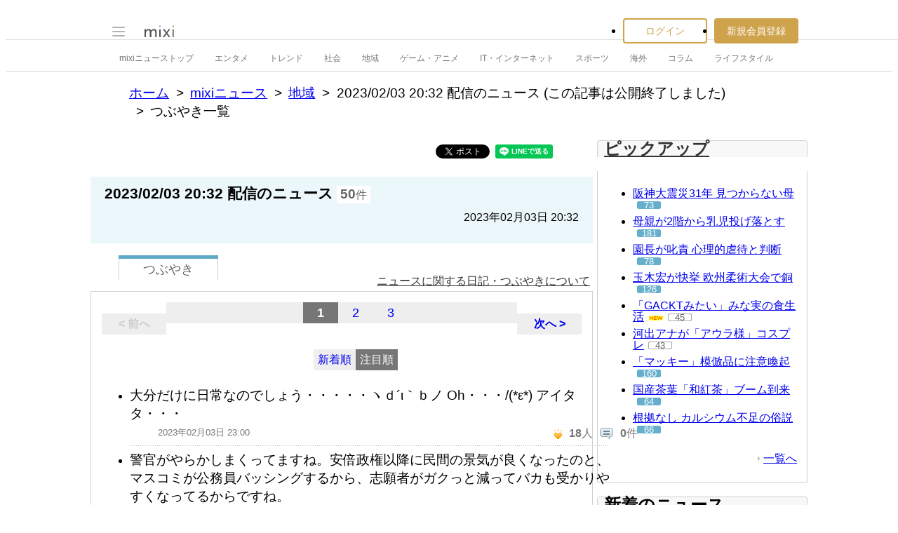

--- FILE ---
content_type: text/html; charset=utf-8
request_url: https://www.google.com/recaptcha/api2/aframe
body_size: 269
content:
<!DOCTYPE HTML><html><head><meta http-equiv="content-type" content="text/html; charset=UTF-8"></head><body><script nonce="MOy4CQR5UF2BDFgmS8V-6A">/** Anti-fraud and anti-abuse applications only. See google.com/recaptcha */ try{var clients={'sodar':'https://pagead2.googlesyndication.com/pagead/sodar?'};window.addEventListener("message",function(a){try{if(a.source===window.parent){var b=JSON.parse(a.data);var c=clients[b['id']];if(c){var d=document.createElement('img');d.src=c+b['params']+'&rc='+(localStorage.getItem("rc::a")?sessionStorage.getItem("rc::b"):"");window.document.body.appendChild(d);sessionStorage.setItem("rc::e",parseInt(sessionStorage.getItem("rc::e")||0)+1);localStorage.setItem("rc::h",'1768671719284');}}}catch(b){}});window.parent.postMessage("_grecaptcha_ready", "*");}catch(b){}</script></body></html>

--- FILE ---
content_type: application/javascript; charset=utf-8
request_url: https://fundingchoicesmessages.google.com/f/AGSKWxVo_PtBtSLxJmxB3o3dJNRXCxU1XhdxBvt925OG6UJaUK90wGDkOCbori9rTAgm2yibObibl_IyXIJkuz9hz71SmLpYsSEJrqacdiasuvZ9hCiwRSJ5BNFWmqj3KwFVBtflunu68JyJXA3cfC4QwBzQ5yPaxgvyvLpfbEeV_-qEwSHTfdj04SfidpoZ/_/760x120./script-adv-_468x120./videowall-ad./view_banner.
body_size: -1291
content:
window['c61ddbde-83dc-445e-be13-62afb9c710dd'] = true;

--- FILE ---
content_type: application/javascript
request_url: https://script.mixi.net/static/js/build/mixi-news.production.js?1768452254
body_size: 15608
content:
/**
@name jp.mixi.service.ui.levelselector
@namespace details here
*/
Namespace('jp.mixi.service.ui.levelselector')
    .use('brook promise')
    .use('brook.util through,wait,from,mapper')
    .use('brook.model createModel')
    .use('brook.channel sendChannel')
    .use('jp.co.mixi.lang.class defineClass')
    .use('jp.mixi.model.relation.group getGroupModel')
    .use('jp.mixi.model.group.windowmode getWindowModeById')
    .use('jp.mixi.service.visibilitylevel getBasicLevels,getDefaultLevel,getLevelFromGroup')
    .define(function (ns) {
    var eventHandler;
    var DEFAULT_SERVICE = 'voice';
    var getLevelSelectorEventModel = function () {
        if (!eventHandler) {
            eventHandler = ns.createModel();
            eventHandler.addMethod('open', ns.promise());
            eventHandler.addMethod('close', ns.promise());
            eventHandler.addMethod('changeLevel', ns.promise());
        }
        return eventHandler;
    };
    var __isChildOf = function (parent, child) {
        if (parent === child) {
            return false;
        }
        while (child && child !== parent) {
            child = child.parentNode;
        }
        return child === parent;
    };
    var groupModel = ns.getGroupModel();
    var CSS_SELECTOR_OF = {
        BASIC_LEVELS: '.JS_basicLevels',
        GROUP_LEVELS: '.JS_groupLevels',
        CREATE_GROUP: '.JS_createGroup',
        LOADING_GROUP: '.JS_loadingGroup',
        SELECTOR_CONTENT: '.JS_selectorContent',
        SELECTOR_LOADING: '.JS_selectorLoading'
    };
    /**
    * @class ボイスの公開範囲選択を行うためのUIを提供します.
    * @memberOf jp.mixi.service.ui.levelselector
    * @name LevelSelector
    * @param {Object} args
    * @param {HTMLElement} args.selectBoxElem
    *   公開範囲の選択ボックスのElementを指定します.
    * @param {HTMLElement} args.levelListElem
    *   公開範囲一覧が表示されるレイヤーのElementを指定します.
    * @param {Instance} args.groupWindow
    *   jp.mixi.group.touch.windowのインスタンスを指定します.
    * @param {Instance} args.aLevelTemplate
    *   1列のLevelを表すHTMLTemplate Instanceを渡します.
    */
    var LevelSelector = ns.defineClass({
        initialize: function (args) {
            /**#@+
            * @methodOf jp.mixi.service.ui.levelselector.LevelSelector#
            */
            var _self = this;
            _self._selectBoxElem = args.selectBoxElem;
            _self._levelListElem = args.levelListElem;
            _self._groupWindow = args.groupWindow;
            _self._aLevelTemplate = args.aLevelTemplate;
            _self._defaultLevelSetting = args.defaultLevelSetting;
            _self._service = args.service || DEFAULT_SERVICE;
            _self._levelElemOf = {};
            _self._isOpen = false;
            _self._onClickBodyHandler =
                _self._onClickBody.bind(_self);
            _self._selectBoxElem.on('click', function (evt) {
                if (evt) {
                    evt.preventDefault();
                    evt.stopPropagation();
                }
                if (_self._isOpen) {
                    _self._close().run();
                }
                else {
                    _self._open().run();
                }
            });
            _self._eventHandler = getLevelSelectorEventModel();
            if (_self._groupWindow) {
                _self._groupWindow.observeEvent('close', _self._close());
            }
            _self.renderBasicLevels();
            _self._startObservingGroupModel();
        },
        /**
         * selectorのopen/closeをobserveすることができます.
         * @name observeEvent
         * @param {String}  eventName
         * @param {Promise} Promise
         */
        observeEvent: function (eventName, promise) {
            this._eventHandler.method(eventName)
                .observe(promise);
        },
        /**
         * サービスを切り替えます。
         * @name setService
         * @returns {Promise}
         */
        setService: function () {
            var _self = this;
            return ns.through(function (value) {
                if (value.defaultLevelSetting) {
                    _self._defaultLevelSetting = value.defaultLevelSetting;
                }
                _self._service = value.service;
                _self.renderBasicLevels();
            });
        },
        /**
         * 標準の公開範囲が選択されている状態にします.
         * @name setDefaultLevel
         * @returns {Promise}
         */
        setDefaultLevel: function () {
            var _self = this;
            return ns.through(function () {
                var defaultLevel = ns.getDefaultLevel(_self._defaultLevelSetting);
                _self._setLevel().run(defaultLevel);
            });
        },
        /**
         * 現在選択されている公開範囲を返します.
         * @name getSelectedLevel
         * @returns {Instance} level
         * jp.mixi.service.visibilitylevel._VisiBilityLevel instance
         */
        getSelectedLevel: function () {
            return this._currentLevel;
        },
        renderBasicLevels: function () {
            var _self = this;
            _self._levelListElem
                .find(CSS_SELECTOR_OF.BASIC_LEVELS)
                .html('');
            _.each(ns.getBasicLevels(_self._service, _self._defaultLevelSetting), function (level) {
                var element = _self._createLevelElem(level);
                _self._levelListElem
                    .find(CSS_SELECTOR_OF.BASIC_LEVELS)
                    .append(element);
            });
            _self.setDefaultLevel().run();
        },
        _onClickBody: function (e) {
            var _self = this;
            var isListClicked = __isChildOf(_self._levelListElem.get(0), e.target);
            if (isListClicked) {
                return;
            }
            var isBoxClicked = __isChildOf(_self._selectBoxElem.get(0), e.target) || (e.target === _self._selectBoxElem.get(0));
            if (isBoxClicked) {
                return;
            }
            _self._close().run();
        },
        _close: function () {
            var _self = this;
            return ns.through(function () {
                _self._isOpen = false;
                window.scrollTo(0, _self._scrollYWhenOpen);
                $j('body').off('click', _self._onClickBodyHandler);
                _self._levelListElem.hide();
                _self._levelListElem
                    .find(CSS_SELECTOR_OF.CREATE_GROUP)
                    .off('click');
            })
                .bind(_self._eventHandler.notify('close'));
        },
        _open: function () {
            var _self = this;
            return ns.through(function () {
                _self._isOpen = true;
                // IE対策
                _self._scrollYWhenOpen = (window.pageYOffset !== undefined)
                    ? window.pageYOffset
                    : (document.documentElement || document.body.parentNode || document.body).scrollTop;
                _self._levelListElem.show();
                $j('body').on('click', _self._onClickBodyHandler);
            })
                .bind(_self._eventHandler.notify('open'))
                .bind(_self._showLoading())
                .bind(_self._getCurrentGroups())
                .bind(_self._renderGroupLevels())
                .bind(_self._registerCreate())
                .bind(ns.wait(200))
                .bind(_self._setLevel())
                .bind(_self._hideLoading());
        },
        _showLoading: function () {
            var _self = this;
            return ns.through(function () {
                var contentElem = _self._levelListElem.find(CSS_SELECTOR_OF.SELECTOR_CONTENT);
                var loadingElem = _self._levelListElem.find(CSS_SELECTOR_OF.SELECTOR_LOADING);
                contentElem.hide();
                loadingElem.show();
            });
        },
        _hideLoading: function () {
            var _self = this;
            return ns.through(function () {
                var contentElem = _self._levelListElem.find(CSS_SELECTOR_OF.SELECTOR_CONTENT);
                var loadingElem = _self._levelListElem.find(CSS_SELECTOR_OF.SELECTOR_LOADING);
                loadingElem.hide();
                contentElem.show();
            });
        },
        _startObservingGroupModel: function () {
            var _self = this;
            var MESSAGE_EDIT = '「%s」を編集しました';
            var MESSAGE_CREATE = '「%s」を作成しました';
            var showToast = function (messageFormat) {
                return ns.through(function (group) {
                    var TRUNCATE_LENGTH = 12;
                    var message = _.str.sprintf(messageFormat, _.truncate(group.name, { length: TRUNCATE_LENGTH }));
                    ns.mapper(function (group) {
                        return {
                            type: "normal",
                            message: message
                        };
                    })
                        .bind(ns.wait(600))
                        .bind(ns.sendChannel('dialog_toast'))
                        .run(group);
                });
            };
            groupModel.method('create').observe(ns.promise(function (next, rpcResult) {
                if (rpcResult.response.error) {
                    return;
                }
                var group = rpcResult.response.result;
                next(group);
            })
                .bind(_self._getCurrentGroups())
                .bind(_self._renderGroupLevels())
                .bind(function (next, currentGroups) {
                next(currentGroups.slice(-1)[0]);
            })
                .bind(showToast(MESSAGE_CREATE))
                .bind(ns.mapper(function (group) { return ns.getLevelFromGroup(group, _self._defaultLevelSetting); }))
                .bind(_self._setLevel()));
            groupModel.method('update').observe(ns.promise(function (next, rpcResult) {
                if (rpcResult.response.error) {
                    return;
                }
                var group = rpcResult.response.result;
                next(group);
            })
                .bind(showToast(MESSAGE_EDIT))
                .bind(ns.mapper(function (group) { return ns.getLevelFromGroup(group, _self._defaultLevelSetting); }))
                .bind(_self._setLevel()));
            groupModel.method('delete').observe(_self.setDefaultLevel());
        },
        // 公開範囲の現在選択されているものをUIに反映する。更にchangeLevelイベントを発生させる。
        // levelがvalueに渡された場合は_currentLevelを更新する。(level以外が渡された場合UI更新＆イベント発生のみする。)
        _setLevel: function () {
            var _self = this;
            return ns.through(function (level) {
                if (level.levelId) {
                    _self._currentLevel = level;
                }
                var currentLevelElem = _self._levelElemOf[_self._currentLevel.levelId];
                if (currentLevelElem) {
                    currentLevelElem.find('input').get(0).checked = true;
                }
                var spanElem = _self._selectBoxElem.find('span');
                if (spanElem.length) {
                    spanElem.text(_self._currentLevel.description);
                }
                else {
                    _self._selectBoxElem.text(_self._currentLevel.description);
                }
            })
                .bind(_self._eventHandler.notify('changeLevel'));
        },
        _renderGroupLevels: function () {
            var _self = this;
            return ns.promise(function (next, groups) {
                var loadingGroup = _self._levelListElem.find(CSS_SELECTOR_OF.LOADING_GROUP);
                _self._levelListElem
                    .find(CSS_SELECTOR_OF.GROUP_LEVELS)
                    .html('');
                _.each(groups, function (group) {
                    _self._appendGroup(group);
                });
                loadingGroup.hide();
                next(groups);
            });
        },
        _appendGroup: function (group) {
            var _self = this;
            var level = ns.getLevelFromGroup(group, _self._defaultLevelSetting);
            var element = _self._createLevelElem(level);
            _self._levelListElem
                .find(CSS_SELECTOR_OF.GROUP_LEVELS)
                .append(element);
        },
        _registerCreate: function () {
            var _self = this;
            var mode = ns.getWindowModeById('create');
            return ns.through(function (groups) {
                _self._levelListElem
                    .find(CSS_SELECTOR_OF.CREATE_GROUP)
                    .on('click', function (evt) {
                    if (evt) {
                        evt.preventDefault();
                        evt.stopPropagation();
                    }
                    _self._close()
                        .bind(ns.through(function () {
                        window.scrollTo(0, 0);
                    }))
                        .bind(_self._groupWindow.open({
                        currentGroups: groups,
                        mode: mode
                    }))
                        .run();
                });
            });
        },
        _createLevelElem: function (level) {
            var _self = this;
            _self._aLevelTemplate.param(level);
            var element = $j(_self._aLevelTemplate.output());
            _self._levelElemOf[level.levelId] = element;
            element.on('click', function (evt) {
                if (evt) {
                    evt.preventDefault();
                    evt.stopPropagation();
                }
                var spanElem = _self._selectBoxElem.find('span');
                if (spanElem.length) {
                    spanElem.text(level.description);
                }
                else {
                    _self._selectBoxElem.text(level.description);
                }
                _self._close()
                    .bind(_self._setLevel())
                    .run(level);
            });
            return element;
        },
        _getCurrentGroups: function () {
            return ns.from({})
                .bind(groupModel.notify('find'))
                .bind(ns.mapper(function (rpcResult) {
                return rpcResult.response.result;
            }));
        }
    });
    ns.provide({
        LevelSelector: LevelSelector,
        getLevelSelectorEventModel: getLevelSelectorEventModel
    });
});
/**
@name jp.mixi.service.visibilitylevel
@namespace details here
*/
Namespace('jp.mixi.service.visibilitylevel')
    .use('jp.co.mixi.lang.class defineClass')
    .use('jp.co.mixi.gateway gateway')
    .use('jp.mixi.model.relation.group getGroupModel')
    .use('brook.util through')
    .define(function (ns) {
    var GROUP_LEVEL_ID_OFFSET = 10;
    var BASIC_LEVEL_SETTINGS = [
        {
            description: '全体に公開',
            nameText: '全体',
            name: 'public',
            level_id: 4
        },
        {
            description: '友人の友人まで公開',
            nameText: '友人の友人',
            name: 'foaf',
            level_id: 3
        },
        {
            description: '友人まで公開',
            nameText: '友人',
            name: 'friend',
            level_id: 2
        },
        {
            description: '仲良しに公開',
            nameText: '仲良し',
            name: 'buddy',
            level_id: 100
        },
        {
            description: '非公開',
            nameText: '非公開',
            name: 'private',
            level_id: 1
        }
    ];
    var BASIC_LEVEL_TYPES = {
        'voice': ['public', 'foaf', 'friend', 'buddy'],
        'check': ['public', 'foaf', 'friend', 'buddy', 'private']
    };
    var DEFAULT_SERVICE = 'voice';
    /**
    * @class ボイスの公開範囲を表すインナークラスです.
    * @memberOf jp.mixi.service.visibilitylevel
    * @name _VisibilityLevel
    * @example
    *  var level = ns.getLevelFromGroup( group );
    *  level.name;       // 'group' ( 友人の場合は'friend'等 )
    *  level.description // 'グループ名' ( 表示用文字列 )
    *  level.subDescription // '(10名)'  ( 補足文言,状況によって表示/非表示を切り替えれるようにdescriptionから切り分けている.)
    *  level.groupId     //  3 ( groupの場合のみ )
    *  level.levelId     //  13
    */
    var _VisibilityLevel = ns.defineClass({
        /**#@+
        * @methodOf jp.mixi.service.visibilitylevel._VisibilityLevel#
        */
        initialize: function (args) {
            var _self = this;
            _self.description = args.description;
            _self.subDescription = args.subDescription || "";
            _self.nameText = args.nameText;
            _self.name = args.name;
            _self.groupId = args.groupId;
            _self.levelId = args.levelId;
            _self.isDefault = args.isDefault;
        },
        /**
        * 公開範囲がグループかどうかを判定します.
        * @name isGroup
        * @return {Boolean}
        */
        isGroup: function () {
            return (this.name === 'group');
        },
        /**
        * privacy形式( name + group_id )のフォーマットを返します.
        * @name asPrivacy
        * @return {Object} privacy
        */
        asPrivacy: function () {
            return {
                name: this.name,
                group_id: this.groupId
            };
        },
        isDefaultLevel: function () {
            return this.isDefault;
        }
        /**#@-*/
    });
    var getBasicLevels = function (service, defaultLevelSetting) {
        // 互換性を持たせるため、従来のGatewayからdefaultを取得する方法にも対応。
        service = service || DEFAULT_SERVICE;
        defaultLevelSetting = defaultLevelSetting || _getVoiceDefaultLevelSettingFromGateWay();
        // @ts-expect-error TS(7053): Element implicitly has an 'any' type because expre... Remove this comment to see the full error message
        var basicLevelNames = BASIC_LEVEL_TYPES[service];
        if (!basicLevelNames) {
            throw 'invalid service name: ' + service;
        }
        var serviceLevelSettings = BASIC_LEVEL_SETTINGS.filter(function (setting) {
            return basicLevelNames.includes(setting.name);
        });
        var basicLevels = [];
        _.each(serviceLevelSettings, function (setting) {
            var level = new _VisibilityLevel({
                description: setting.description,
                name: setting.name,
                nameText: setting.nameText,
                levelId: setting.level_id,
                isDefault: setting.level_id == defaultLevelSetting.id
            });
            basicLevels.push(level);
        });
        return basicLevels;
    };
    var getLevelFromGroup = function (group, defaultLevelSetting) {
        defaultLevelSetting = defaultLevelSetting || _getVoiceDefaultLevelSettingFromGateWay();
        var levelId = Number(group.group_id) +
            Number(GROUP_LEVEL_ID_OFFSET);
        var subDescription = _.string.sprintf('(%d人)', group.all_member_id_list.length);
        return new _VisibilityLevel({
            description: group.name,
            subDescription: subDescription,
            name: 'group',
            nameText: group.name,
            groupId: group.group_id,
            levelId: levelId,
            isDefault: group.group_id == defaultLevelSetting.group_id
        });
    };
    // グループ名がJSから動的に変更された際にも追従.
    var __defaultLevelUpdater = function (defaultLevel) {
        var groupModel = ns.getGroupModel();
        groupModel.method('update').observe(ns.through(function (rpcResult) {
            if (rpcResult.response.error) {
                return;
            }
            var group = rpcResult.response.result;
            if (defaultLevel.group_id == group.group_id) {
                defaultLevel.description = group.name;
            }
        }));
    };
    var getDefaultLevel = function (defaultLevelSetting) {
        if (!defaultLevelSetting) {
            defaultLevelSetting = _getVoiceDefaultLevelSettingFromGateWay();
        }
        if (defaultLevelSetting.name !== 'group') {
            var basicLevelSetting = _.find(BASIC_LEVEL_SETTINGS, function (basicLevel) {
                return (basicLevel.name === defaultLevelSetting.name);
            });
            return new _VisibilityLevel({
                description: basicLevelSetting.description,
                nameText: basicLevelSetting.nameText,
                name: basicLevelSetting.name,
                levelId: basicLevelSetting.level_id,
                isDefault: true
            });
        }
        else {
            __defaultLevelUpdater(defaultLevelSetting);
            var levelId = (Number(defaultLevelSetting.group_id) +
                Number(GROUP_LEVEL_ID_OFFSET));
            return new _VisibilityLevel({
                description: defaultLevelSetting.description,
                nameText: defaultLevelSetting.description,
                name: defaultLevelSetting.name,
                groupId: defaultLevelSetting.group_id,
                levelId: levelId,
                isDefault: true
            });
        }
    };
    var _getVoiceDefaultLevelSettingFromGateWay = function () {
        var voiceSettings = ns.gateway('voice_settings');
        if (voiceSettings) {
            return voiceSettings.default_level;
        }
        throw 'no information for default level setting: "defaultLevelSetting" arg nor "voice_settings" gateway';
    };
    ns.provide({
        /**#@+
        * @memberOf jp.mixi.service.visibilitylevel
        */
        /**
        * voiceの基本的なレベル( public / friend /foaf / buddy )
        * に関しての_VisibilityLevelインスタンスを配列で返します.
        * @name getBasicLevels
        * @returns {ArrayOfInstance} levels
        */
        getBasicLevels: getBasicLevels,
        /**
        * voiceの標準の公開範囲の_VisibilityLevel
        * のinstanceを返します.
        * @name getDefaultLevel
        * @returns {Instance} level
        */
        getDefaultLevel: getDefaultLevel,
        /**
        * group objectから_VisibilityLevel isntanceを返します.
        * @name getLevelFromGroup
        * @param   {Object} group
        * @returns {Instance} level
        */
        getLevelFromGroup: getLevelFromGroup
    });
});
Namespace('jp.mixi.news.model.check')
    .use('brook promise')
    .use('brook.model createModel')
    .use('jp.co.mixi.gateway gateway')
    .use('jp.co.mixi.net.jsonrpc JSONRPC')
    .define(function (ns) {
    'use strict';
    var rpc = ns.JSONRPC.createService('/system/rpc.json', {
        auth_type: 'postkey',
        secret: ns.gateway('rpc_post_key'),
        internal_encoding: 'euc-jp'
    });
    var rpcPromiseForCreate = rpc.createRPCPromise('jp.mixi.news.check');
    var createCheckModel = function () {
        var checkModel = ns.createModel();
        checkModel.addMethod('create', ns.promise().bind(rpcPromiseForCreate));
        return checkModel;
    };
    var checkModel = createCheckModel();
    ns.provide({
        getCheckModel: function () { return checkModel; }
    });
});
Namespace('jp.mixi.news.model.feedback')
    .use('brook promise')
    .use('brook.model createModel')
    .use('jp.co.mixi.gateway gateway')
    .use('jp.co.mixi.net.jsonrpc JSONRPC')
    .define(function (ns) {
    'use strict';
    var rpc = ns.JSONRPC.createService('/system/rpc.json', {
        auth_type: 'postkey',
        secret: ns.gateway('rpc_post_key'),
        internal_encoding: 'euc-jp'
    });
    var rpcPromiseForCreate = rpc.createRPCPromise('jp.mixi.plugins.favorite.createFavorite');
    var rpcPromiseForGetMember = rpc.createRPCPromise('jp.mixi.plugins.favorite.getMembers');
    var promiseForAlreadyCreated = rpcPromiseForGetMember.bind(ns.promise(function (n, v) {
        var loginMemberId = ns.gateway('login_member_id');
        if (!loginMemberId) {
            n({ error: "login required" });
            return;
        }
        if (v.response.error) {
            n({ error: v.response.error });
            return;
        }
        if (!v.response.result) {
            n({ error: "no result" });
            return;
        }
        if (v.response.result.error) {
            n({ error: v.response.result.error });
            return;
        }
        var members = v.response.result.members;
        for (var i = 0; i < members.length; i++) {
            // 既にイイネしている場合の処理
            if (members[i].member_id == loginMemberId) {
                n({ result: true });
                return;
            }
        }
        n({ result: false });
    }));
    var createFeedbackModel = function () {
        var feedbackModel = ns.createModel();
        feedbackModel.addMethod('create', ns.promise().bind(rpcPromiseForCreate));
        feedbackModel.addMethod('getMembers', ns.promise().bind(rpcPromiseForGetMember));
        feedbackModel.addMethod('alreadyCreated', ns.promise().bind(promiseForAlreadyCreated));
        return feedbackModel;
    };
    var feedbackModel = createFeedbackModel();
    ns.provide({
        getFeedbackModel: function () { return feedbackModel; }
    });
});
Namespace('jp.mixi.news.model.quote')
    .use('brook promise')
    .use('brook.model createModel')
    .use('brook.util cond')
    .use('jp.co.mixi.gateway gateway')
    .use('jp.co.mixi.net.jsonrpc JSONRPC')
    .define(function (ns) {
    'use strict';
    var rpc = ns.JSONRPC.createService('/system/rpc.json', {
        auth_type: 'postkey',
        secret: ns.gateway('rpc_post_key'),
        internal_encoding: 'euc-jp'
    });
    var rpcPromiseForGetDiaryEntries = rpc.createRPCPromise('jp.mixi.news.quote.diary.getEntries');
    var is_diary = function (param) { return (param.type == 'diary'); };
    var rpcPromiseForGetVoiceEntries = rpc.createRPCPromise('jp.mixi.news.quote.voice.getEntries');
    var is_voice = function (param) { return (param.type == 'voice'); };
    var createQuoteModel = function () {
        var quoteModel = ns.createModel();
        quoteModel.addMethod('getEntries', ns.promise().bind(ns.cond(is_diary, rpcPromiseForGetDiaryEntries))
            .bind(ns.cond(is_voice, rpcPromiseForGetVoiceEntries)));
        return quoteModel;
    };
    var quoteModel = createQuoteModel();
    ns.provide({
        getQuoteModel: function () { return quoteModel; }
    });
});
Namespace('jp.mixi.news.model.quote.level')
    .use('jp.co.mixi.data.accessor createAccessor')
    .define(function (ns) {
    'use strict';
    // 現在選択されている公開範囲の情報を管理する。
    var PUBLIC_VOICE_LEVEL = 4; // 全体に公開のid
    // accessorをシングルトン的に生成
    var data = { level: PUBLIC_VOICE_LEVEL };
    var accessor = ns.createAccessor(data, ['level']);
    ns.provide({
        getSharedLevelModel: function () { return accessor; },
        getPublicLevel: function () {
            return PUBLIC_VOICE_LEVEL;
        }
    });
});
/**
 * 特定ユーザーに対するミュート機能（コメント非表示機能）のプロシージャのやりとりを行うモデル
 * `jp.mixi.community.model.member.mute`を参考に作成している
 *
 * @name jp.mixi.news.model.quote.member.mute
 *
 * @exmaple
 * var model = ns.getMuteMemberModel();
 *
 * model.method('create').observe(ns.promise(function(next, value) {
 *     hideMutedMemberComment();
 *     next(value);
 * }));
 *
 * model.notify('create').run({ mute_member_id : 1 });
 */
Namespace('jp.mixi.news.model.quote.member.mute')
    .use('brook promise')
    .use('brook.model createModel')
    .use('jp.mixi.model.utils createRPCPromise')
    .define(function (ns) {
    'use strict';
    var PROCEDURE_PREFIX = 'jp.mixi.news.quote.voice.mute';
    var model;
    var createMuteMemberModel = function () {
        return ns.createModel({
            'create': ns.promise().bind(ns.createRPCPromise(PROCEDURE_PREFIX + '.createEntry')),
            'delete': ns.promise().bind(ns.createRPCPromise(PROCEDURE_PREFIX + '.deleteEntry'))
        });
    };
    // Singletonになっており、listの要素毎に呼び出されるが同一のmodelを返す
    var getMuteMemberModel = function () {
        if (!model) {
            model = createMuteMemberModel();
        }
        return model;
    };
    ns.provide({
        getMuteMemberModel: getMuteMemberModel
    });
});
Namespace('jp.mixi.news.model.quote.posthomefeed')
    .use('jp.co.mixi.data.accessor createAccessor')
    .define(function (ns) {
    'use strict';
    // Homeフィードにつぶやきを流すか流さないかを管理するモデル
    // 「true: Homeフィードに流す」です。SP版ではボタンのON/OFFと逆になるので注意。
    // accessorをシングルトン的に生成
    var data = { state: true };
    var accessor = ns.createAccessor(data, ['state']);
    ns.provide({
        getSharedPostHomeFeedModel: function () { return accessor; }
    });
});
Namespace('jp.mixi.news.model.quote.service')
    .use('jp.co.mixi.data.accessor createAccessor')
    .define(function (ns) {
    'use strict';
    // 現在選択されている投稿サービス(voice,check)の情報を管理する。
    // accessorをシングルトン的に生成
    var data = { service: 'voice' };
    var accessor = ns.createAccessor(data, ['service']);
    ns.provide({
        getSharedServiceModel: function () { return accessor; }
    });
});
Namespace('jp.mixi.news.model.quote.textcounter')
    .use('jp.co.mixi.lang.string countByteLength')
    .use('jp.mixi.news.model.quote.service getSharedServiceModel')
    .use('jp.mixi.news.model.quote.twittersync getSharedTwitterSyncModel')
    .define(function (ns) {
    'use strict';
    // ボイス・チェックの別、twitterに投稿するかしないか等から、
    // 投稿可能な文字数・現在の文字数を算出するモデル
    var mixiMaxLength = 150;
    var twitterMaxLength = 140;
    var serviceModel = ns.getSharedServiceModel();
    var twitterSyncModel = ns.getSharedTwitterSyncModel();
    var getBodyLengthAndMaxLength = function (body, newsQuote, commentDelimiter) {
        var currentService = serviceModel.funcGet().service;
        var getBodyLengthForMixi = function () {
            // mixi は半角2文字で1文字カウント
            return Math.ceil(ns.countByteLength(getBody(), 2) / 2);
        };
        var getBodyLengthForTwitter = function () {
            // twitterは半角も1文字カウント
            return getBody().length;
        };
        // 引用されるニュースタイトル等をつなげたコメントを返す
        var getBody = function () {
            var quoteText;
            if (currentService == 'voice') {
                quoteText = commentDelimiter + newsQuote;
            }
            else {
                quoteText = '';
            }
            return body + quoteText;
        };
        var twitterSyncEnabled = twitterSyncModel.funcGet().state && currentService == 'voice';
        return {
            maxLength: twitterSyncEnabled ? twitterMaxLength : mixiMaxLength,
            currentLength: twitterSyncEnabled ? getBodyLengthForTwitter() : getBodyLengthForMixi()
        };
    };
    ns.provide({
        getBodyLengthAndMaxLength: getBodyLengthAndMaxLength
    });
});
Namespace('jp.mixi.news.model.quote.twittersync')
    .use('jp.co.mixi.data.accessor createAccessor')
    .define(function (ns) {
    'use strict';
    // twitterにもポストするかを管理するモデル
    // accessorをシングルトン的に生成
    var data = { state: false };
    var accessor = ns.createAccessor(data, ['state']);
    ns.provide({
        getSharedTwitterSyncModel: function () { return accessor; }
    });
});
Namespace('jp.mixi.news.model.voice')
    .use('brook promise')
    .use('brook.model createModel')
    .use('jp.co.mixi.gateway gateway')
    .use('jp.co.mixi.net.jsonrpc JSONRPC')
    .define(function (ns) {
    'use strict';
    var rpc = ns.JSONRPC.createService('/system/rpc.json', {
        auth_type: 'postkey',
        secret: ns.gateway('rpc_post_key'),
        internal_encoding: 'euc-jp'
    });
    var rpcPromiseForCreate = rpc.createRPCPromise('jp.mixi.voice.create');
    var createVoiceModel = function () {
        var voiceModel = ns.createModel();
        voiceModel.addMethod('create', ns.promise().bind(rpcPromiseForCreate));
        return voiceModel;
    };
    var voiceModel = createVoiceModel();
    ns.provide({
        getVoiceModel: function () { return voiceModel; }
    });
});
/*jshint browser:true, strict:true*/
/*global $j:false*/
Namespace('jp.mixi.news.pc.component.ranking.categoryselector')
    .define(function (ns) {
    'use strict';
    var categorySelector = function (element) {
        $j(element).on('change', function (e) {
            var url = $j(this).val();
            if (url) {
                window.location.href = url;
            }
        });
    };
    ns.provide({
        registerElement: categorySelector
    });
});
/*jshint browser:true, strict:true*/
/*global Namespace:false, $j:false*/
Namespace('jp.mixi.news.ui.pc.checkwindow')
    .define(function (ns) {
    'use strict';
    var openCheckWindow = function (shareUrl) {
        window.open(shareUrl, 'share', [
            'width=632',
            'height=456',
            'location=yes',
            'resizable=yes',
            'toolbar=no',
            'menubar=no',
            'scrollbars=no',
            'status=no'
        ].join(','));
    };
    ns.provide({
        openCheckWindow: openCheckWindow
    });
});
Namespace('jp.mixi.news.ui.togglebutton')
    .use('jp.co.mixi.lang.class defineClass')
    .use('brook.util through')
    .define(function (ns) {
    /*
     * ON/OFFの状態を持つボタンのUIを提供します。
     * - ON/OFFを切り替えた時にツールチップを表示することができます。
     * - CSSは、elementにonクラスをつけるとONの場合の見た目になるよう設定して下さい。
     * - dataset.toggleModelにはON/OFFを管理するモデルを入れて下さい
     */
    'use strict';
    var TOOLTIP_SHOW_DURATION_SP = 1800; // SPはアニメーション含めた時間
    var TOOLTIP_SHOW_DURATION_PC = 700; // PCはアニメーションを除いた時間
    var ToggleButton = ns.defineClass({
        initialize: function (args) {
            var self = this;
            self.jElement = args.element;
            self.jButton = args.button;
            self.jTooltip = args.tooltip;
            self.onMessage = args.onMessage;
            self.offMessage = args.offMessage;
            self.toggleModel = args.toggleModel;
            self.defaultState = args.defaultState || false;
            self.jButton.on('click', function () {
                var currentState = self.jElement.hasClass('on');
                var newState = !currentState;
                self.toggleModel.notify('set').run({ state: newState });
            });
            var onChangeButtonState = ns.through(function (value) {
                if (value.state) {
                    self.jElement.removeClass('off').addClass('on');
                    self.jTooltip.html(self.onMessage);
                }
                else {
                    self.jElement.removeClass('on').addClass('off');
                    self.jTooltip.html(self.offMessage);
                }
                if (!value.preventTooltip) {
                    self.showTooltip();
                }
            });
            self.toggleModel.method('set').observe(onChangeButtonState);
            self.toggleModel.notify('set').run({ state: self.defaultState, preventTooltip: true });
        },
        showTooltip: function () {
            var self = this;
            if (self.jTooltip.fadeTo) {
                // PC
                self.jTooltip
                    .stop(true, true)
                    .fadeTo("normal", 1) // fadeInだとボタン連打時に薄くなっていってしまう
                    .delay(TOOLTIP_SHOW_DURATION_PC)
                    .fadeOut("normal");
            }
            else {
                // SP
                self.jTooltip
                    // cancel animation
                    .css('-webkit-animation', 'none')
                    .css('animakit-animation', 'none')
                    // set initial opacity
                    .css('opacity', 0)
                    // then blink; I'm sorry to use fixed duration
                    .animate('tooltipBalloonFadeInOut', TOOLTIP_SHOW_DURATION_SP, 'linear', function () {
                    self.jTooltip.hide();
                })
                    .show();
            }
        }
    });
    ns.provide({
        ToggleButton: ToggleButton
    });
});
/*jshint browser:true, strict:true*/
/*global $j:false*/
Namespace('jp.mixi.news.widget.admin.modificationlocker')
    .use('jp.co.mixi.lang.class defineClass')
    .define(function (ns) {
    'use strict';
    var ModificationLocker = ns.defineClass({
        initialize: function (element, dataset) {
            var self = this;
            self.jElement = $j(element);
            self.jLockTarget = self.jElement.find(dataset.modificationLockTargetClass);
            self.jLocker = self.jElement.find(dataset.modificationLockerClass);
            self.bindClickEvent();
        },
        bindClickEvent: function () {
            var self = this;
            self.jLocker.on('click', function (evt) {
                self.jLockTarget.prop('readonly', !self.jLockTarget.prop('readonly'));
            });
        }
    });
    ns.provide({
        registerElement: function (element, dataset) {
            new ModificationLocker(element, dataset);
        }
    });
});
Namespace("jp.mixi.news.widget.admin.recommend")
    .use('brook.dom.compat dataset')
    .use('jp.co.mixi.gateway gateway')
    .use('jp.co.mixi.lang.class defineClass')
    .use('jp.co.mixi.ui.template getTemplateByElementId')
    .define(function (ns) {
    'use strict';
    var TEMPLATE_NAME = 'recommend_news_snippet';
    var recommendEntries = ns.gateway('recommend_news_loop');
    var Recommend = ns.defineClass({
        initialize: function (elem) {
            this.element = $j(elem);
            this.selector = this.element.find('.JS_sortSelector');
            this.filterSwitch = this.element.find('.JS_filterEditedOnly');
            this.area = this.element.find('.JS_recommendArea');
            this.checkedMap = {};
            var _self = this;
            this.selector.bind('change', function (evt) {
                _self.changeSort();
                evt.stopPropagation();
                evt.preventDefault();
            });
            this.filterSwitch.bind('change', function (evt) {
                _self.changeSort();
                evt.stopPropagation();
                evt.preventDefault();
            });
            _self.changeSort();
        },
        changeSort: function () {
            var sortKey = this.selector.val();
            var isEditedOnly = this.filterSwitch.attr('checked') === 'checked';
            var template = ns.getTemplateByElementId(TEMPLATE_NAME);
            var newsList = recommendEntries.concat();
            if (isEditedOnly) {
                newsList = newsList.filter(function (entry) {
                    var editedTitle = entry['edited_title'];
                    return (editedTitle && editedTitle !== '');
                });
            }
            if (sortKey !== 'default') {
                newsList.sort(function (a, b) {
                    return (a[sortKey] < b[sortKey]) ? 1 : 0;
                });
            }
            var checkedMap = this.checkedMap;
            newsList.each(function (entry) {
                var sortParams = entry.sort_params;
                sortParams.each(function (param) {
                    param['is_selected'] = (param.name === sortKey);
                });
                entry.checked = !!checkedMap[entry.news_id];
            });
            template.param({
                recommend_news_loop: newsList,
                recommend_sort_key: sortKey
            });
            this.area.html(template.output());
            this.registerCheckEvent();
        },
        registerCheckEvent: function () {
            var _self = this;
            _self.element.find('.JS_recommendCheck').on('change', function (evt) {
                var newsId = ns.dataset(this).newsId;
                _self.checkedMap[newsId] = this.checked;
                evt.stopPropagation();
                evt.preventDefault();
            });
        }
    });
    ns.provide({
        registerElement: function (elem) {
            new Recommend(elem);
        }
    });
});
/*jshint browser:true, strict:true*/
/*global Namespace:false, $j:false*/
Namespace('jp.mixi.news.widget.check.button.pc')
    .use('jp.mixi.news.ui.pc.checkwindow openCheckWindow')
    .define(function (ns) {
    'use strict';
    ns.provide({
        registerElement: function (element, data) {
            $j(element).on('click', function () {
                ns.openCheckWindow(data.shareUrl);
            });
        }
    });
});
/*jshint browser:true, strict:true*/
/*global Namespace:false, $j:false*/
Namespace('jp.mixi.news.widget.emoji.button.pc')
    .use('jp.co.mixi.emojiPaletteLoader EmojiPaletteLoader')
    .use('jp.co.mixi.lang.class defineClass')
    .define(function (ns) {
    'use strict';
    var EMOJI_ICON_HALF_HEIGHT = 11;
    var EmojiButton = ns.defineClass({
        initialize: function (element, data) {
            var self = this;
            self.jTextAreaElement = $j(data.textAreaElementId);
            self.emojiPaletteLoader = ns.EmojiPaletteLoader();
            self.emojiPaletteLoader.loadEmojiPalette();
            $j(element).on('click', function (event) {
                self.clickEvent(event);
            });
        },
        clickEvent: function (event) {
            var self = this;
            event.preventDefault();
            event.stopPropagation();
            // @ts-expect-error TS(2339): Property 'openEmojiPalette' does not exist on type... Remove this comment to see the full error message
            window.openEmojiPalette(self.jTextAreaElement.get(0), event);
            var emojiPaletteBase = self.emojiPaletteLoader.getEmojiPaletteBase();
            var emojiPaletteOffset = emojiPaletteBase.getDimensions();
            $j(emojiPaletteBase).css({
                'top': (emojiPaletteBase.offsetTop - emojiPaletteOffset.height - EMOJI_ICON_HALF_HEIGHT) + 'px'
            });
        }
    });
    ns.provide({
        registerElement: function (element, data) {
            new EmojiButton(element, data);
        }
    });
});
/*jshint browser:true, strict:true*/
/*global $j:false*/
Namespace('jp.mixi.news.widget.quote.feedback')
    .use('brook promise')
    .use('jp.co.mixi.gateway gateway')
    .use('jp.co.mixi.lang.class defineClass')
    .use('jp.co.mixi.lang parseIntAsDecimal')
    .use("jp.mixi.model.feedback createFeedbackModel")
    .define(function (ns) {
    'use strict';
    var MESSAGE_FAILED_FEEDBACK = 'この投稿にイイネできません';
    var QuoteFeedback = ns.defineClass({
        initialize: function (element, data) {
            var self = this;
            self.feedbackClass = data.feedbackClass;
            self.feedbackCountClass = data.feedbackCountClass;
            self.jFeedback = $j(element);
            var feedbackModel = ns.createFeedbackModel('voice', {
                id: data.postTime,
                owner_id: data.ownerId
            });
            //イイネボタン押下時の処理
            self.jFeedback.find(self.feedbackClass).on('click', function () {
                ns.promise().bind(ns.promise(self.beforeFeedbackFunc()))
                    .bind(feedbackModel.notify('create'))
                    .bind(ns.promise(self.afterFeedbackFunc())).run();
            });
            //既にイイネされていた場合と自分の投稿はイイネさせない
            var memberId = ns.parseIntAsDecimal(ns.gateway('login_member_id'));
            if (data.isFeedbacked || data.ownerId == memberId) {
                self.off();
            }
        },
        beforeFeedbackFunc: function () {
            var self = this;
            return function (next, param) {
                //イイネできない状態にする
                self.off();
                next(param);
            };
        },
        afterFeedbackFunc: function () {
            var self = this;
            return function (next, param) {
                if (param.response.result) {
                    //人数のインクリメント
                    var jCounter = self.jFeedback.find(self.feedbackCountClass);
                    jCounter.text(ns.parseIntAsDecimal(jCounter.text()) + 1);
                }
                else {
                    // FIXME: ルール追加前からの問題
                    // eslint-disable-next-line no-alert
                    alert(MESSAGE_FAILED_FEEDBACK);
                }
            };
        },
        off: function () {
            var self = this;
            self.jFeedback.find(self.feedbackClass).hide();
        }
    });
    ns.provide({
        registerElement: function (element, data) {
            new QuoteFeedback(element, data);
        }
    });
});
/*jshint browser:true, strict:true*/
/*global $j:false*/
Namespace('jp.mixi.news.widget.quote.form')
    .use('brook promise')
    .use('jp.co.mixi.gateway gateway')
    .use('jp.co.mixi.lang.class defineClass')
    .use('jp.co.mixi.lang parseIntAsDecimal')
    .use('jp.mixi.news.model.voice getVoiceModel')
    .use('jp.mixi.news.model.quote.level getSharedLevelModel')
    .use('jp.mixi.news.model.quote.twittersync getSharedTwitterSyncModel')
    .use('jp.mixi.news.model.quote.posthomefeed getSharedPostHomeFeedModel')
    .define(function (ns) {
    'use strict';
    var PUBLIC_LEVEL = 4;
    var BLOCKED_REQUEST_CODE = -32098;
    var QuoteSubmitVoice = ns.defineClass({
        initialize: function (element, data) {
            var self = this;
            self.jElement = $j(element);
            self.jSubmitElement = self.jElement.find(data.submitElement);
            self.jReplaceQuoteTextElement = self.jElement.find(data.replaceQuoteTextElement);
            self.jBodyElement = self.jElement.find(data.bodyElement);
            self.jQuoteTextElement = self.jElement.find(data.quoteTextElement);
            self.jFailedElement = self.jElement.find(data.failedElement);
            self.jBlockedElement = self.jElement.find(data.blockedElement);
            // data-news-id が指定されていない場合こちらからnewsIdを取る
            self.jNewsIdElement = self.jElement.find(data.newsIdElement);
            self.newsId = data.newsId;
            // 下記のdataが設定されている場合、modelではなくElementから情報を取る
            // 今後modelを使った方法に置き換えていく
            if (data.skipPostFeedElement)
                self.jSkipPostFeedElement = self.jElement.find(data.skipPostFeedElement);
            if (data.twitterSyncElement)
                self.jTwitterSyncElement = self.jElement.find(data.twitterSyncElement);
            if (data.levelElement)
                self.jLevelElement = self.jElement.find(data.levelElement);
            self.commentDelimiter = data.commentDelimiter;
            self.locationHref = data.locationHref;
            self.via = data.via;
            //投稿ボタン押下時の処理
            var memberId = ns.parseIntAsDecimal(ns.gateway('login_member_id'));
            var voiceModel = ns.getVoiceModel();
            self.jSubmitElement.on('click', function (e) {
                e.preventDefault();
                var postParam = {
                    viewer_id: memberId,
                    owner_id: memberId,
                    body: self.getBody(),
                    level: self.getLevel(),
                    news_id: self.getNewsId(),
                    via: self.via,
                    twitter_sync: self.getTwitterSync(),
                    skip_post_feed: self.getSkipHomeFeed()
                };
                ns.promise().bind(voiceModel.notify('create'))
                    .bind(ns.promise(self.afterSubmitVoiceFunc()))
                    .run(postParam);
            });
        },
        afterSubmitVoiceFunc: function () {
            var self = this;
            return function (next, param) {
                if (param.response.result) {
                    self.jBodyElement.val('');
                    self.jQuoteTextElement.hide();
                    self.fadeOut(self.jReplaceQuoteTextElement);
                    self.fadeIn(self.jReplaceQuoteTextElement);
                    if (self.locationHref && param.request.level == PUBLIC_LEVEL) {
                        window.location.href = self.locationHref;
                    }
                }
                else {
                    // FIXME: ルール追加前からの問題
                    // eslint-disable-next-line no-lonely-if
                    if (BLOCKED_REQUEST_CODE === param.response.error.code) {
                        self.fadeIn(self.jBlockedElement);
                    }
                    else {
                        self.fadeIn(self.jFailedElement);
                    }
                }
            };
        },
        getBody: function () {
            var self = this;
            var body = self.jBodyElement.val();
            return (body) ? body + self.commentDelimiter + self.jQuoteTextElement.text() : self.jQuoteTextElement.text();
        },
        getNewsId: function () {
            var self = this;
            return self.newsId ? self.newsId : ns.parseIntAsDecimal(self.jNewsIdElement.text());
        },
        getLevel: function () {
            var self = this;
            return self.jLevelElement ?
                self.jLevelElement.val() :
                ns.getSharedLevelModel().funcGet().level;
        },
        getTwitterSync: function () {
            var self = this;
            return self.jTwitterSyncElement ?
                self.jTwitterSyncElement.prop('checked') :
                ns.getSharedTwitterSyncModel().funcGet().state;
        },
        getSkipHomeFeed: function () {
            var self = this;
            return self.jSkipPostFeedElement ?
                self.jSkipPostFeedElement.prop('checked') :
                !ns.getSharedPostHomeFeedModel().funcGet().state;
        },
        fadeIn: function (jElement) {
            // タッチ対応
            return jElement.fadeIn ? jElement.fadeIn("slow") : jElement.show();
        },
        fadeOut: function (jElement) {
            // タッチ対応
            return jElement.fadeOut ? jElement.fadeOut("slow") : jElement.hide();
        }
    });
    ns.provide({
        registerElement: function (element, data) {
            new QuoteSubmitVoice(element, data);
        }
    });
});
Namespace('jp.mixi.news.widget.quote.form.deprecated.level')
    .use('brook.channel sendChannel')
    .use('jp.co.mixi.lang.class defineClass')
    .define(function (ns) {
    'use strict';
    var SelectVoiceLevel = ns.defineClass({
        initialize: function (elem, dataset) {
            this.element = elem;
            this.dataset = dataset;
            this.registerHandler();
        },
        registerHandler: function () {
            var _self = this;
            ns.sendChannel('jp.mixi.news.widget.quote.voice.level.changed').run({
                level: parseInt(_self.dataset.defaultVoiceLevel, 10)
            });
            if (parseInt(_self.dataset.isPremium, 10) === 1 &&
                parseInt(_self.dataset.defaultVoiceLevel, 10) === parseInt(_self.dataset.publicVoiceLevel, 10)) {
                $j(_self.dataset.checkboxElement).show();
                $j(_self.dataset.checkboxLabelElement).show();
            }
            _self.element.on('change', function () {
                ns.sendChannel('jp.mixi.news.widget.quote.voice.level.changed').run({
                    level: parseInt($j(_self.element).val(), 10)
                });
                if (parseInt(_self.dataset.isPremium, 10) === 0) {
                    return;
                }
                if (parseInt($j(_self.element).val(), 10) === parseInt(_self.dataset.publicVoiceLevel, 10)) {
                    $j(_self.dataset.checkboxElement).show();
                    $j(_self.dataset.checkboxLabelElement).show();
                }
                else {
                    $j(_self.dataset.checkboxElement).hide();
                    $j(_self.dataset.checkboxLabelElement).hide();
                }
            });
        }
    });
    ns.provide({
        registerElement: function (elem, dataset) {
            new SelectVoiceLevel($j(elem), dataset);
        }
    });
});
Namespace('jp.mixi.news.widget.quote.form.deprecated.saveskipfeed')
    .use('jp.co.mixi.gateway gateway')
    .use('jp.co.mixi.net.jsonrpc JSONRPC')
    .use('jp.co.mixi.lang.class defineClass')
    .define(function (ns) {
    'use strict';
    var rpc = ns.JSONRPC.createService('/system/rpc.json', {
        auth_type: 'postkey',
        secret: ns.gateway('rpc_post_key'),
    });
    var SkipFeedCheckBox = ns.defineClass({
        initialize: function (elem, dataset) {
            this.element = elem;
            var isSyncHome = Boolean(parseInt(dataset.homeSyncStatus, 10));
            if (isSyncHome === true) {
                $j(elem).prop('checked', false);
            }
            else {
                $j(elem).prop('checked', true);
            }
            this.registerHandler();
        },
        registerHandler: function () {
            var _self = this;
            _self.element.on('click', function () {
                var isSyncHome = _self.element.prop('checked') ? false : true;
                rpc.call('jp.mixi.news.quote.voice.sync.setHome', {
                    status: isSyncHome
                }, function () { });
            });
        }
    });
    ns.provide({
        registerElement: function (element, dataset) {
            new SkipFeedCheckBox($j(element), dataset);
        }
    });
});
Namespace('jp.mixi.news.widget.quote.form.level')
    .use('brook.util through')
    .use('jp.co.mixi.gateway gateway')
    .use('jp.co.mixi.ui.template getTemplateByElementId')
    .use('jp.mixi.service.ui.levelselector LevelSelector')
    .use('jp.mixi.news.model.quote.service getSharedServiceModel')
    .use('jp.mixi.news.model.quote.level getSharedLevelModel')
    .define(function (ns) {
    var DEFAULT_SERVICE = 'voice';
    var initialize = function (element, dataset) {
        var jRoot = $j(element);
        var jOpenSelectorButton = jRoot.find(dataset.openSelectorButton);
        var jLevelSelectorPanel = $j(dataset.levelSelectorPanel); // ポップアップウィンドウ
        var levelSelectorRowTemplate = dataset.levelSelectorRowTemplate;
        var currentService;
        var serviceModel = ns.getSharedServiceModel();
        var levelModel = ns.getSharedLevelModel();
        var defaultLevelSettings = {
            'voice': ns.gateway('voice_default_setting'),
            'check': ns.gateway('check_default_setting')
        };
        var levelSelector = new ns.LevelSelector({
            selectBoxElem: jOpenSelectorButton,
            levelListElem: jLevelSelectorPanel,
            aLevelTemplate: ns.getTemplateByElementId(levelSelectorRowTemplate),
            service: DEFAULT_SERVICE,
            // @ts-expect-error TS(7053): Element implicitly has an 'any' type because expre... Remove this comment to see the full error message
            defaultLevelSetting: defaultLevelSettings[DEFAULT_SERVICE]
        });
        var onLevelChange = ns.through(function (value) {
            var selectedLevel = levelSelector.getSelectedLevel();
            levelModel.notify('set').run({ level: selectedLevel.levelId, service: currentService });
        });
        levelSelector.observeEvent('changeLevel', onLevelChange);
        var onServiceChange = ns.through(function (value) {
            currentService = value.service;
            levelSelector.setService().run({
                service: currentService,
                // @ts-expect-error TS(7053): Element implicitly has an 'any' type because expre... Remove this comment to see the full error message
                defaultLevelSetting: defaultLevelSettings[currentService]
            });
        });
        serviceModel.notify('get').bind(onServiceChange).run();
        serviceModel.method('set').observe(onServiceChange);
    };
    ns.provide({
        registerElement: function (element, dataset) {
            initialize(element, dataset);
        }
    });
});
Namespace('jp.mixi.news.widget.quote.form.posthomefeed')
    .use('brook.util through')
    .use('jp.co.mixi.gateway gateway')
    .use('jp.co.mixi.net.jsonrpc JSONRPC')
    .use('jp.mixi.news.model.quote.service getSharedServiceModel')
    .use('jp.mixi.news.model.quote.level getSharedLevelModel,getPublicLevel')
    .use('jp.mixi.news.model.quote.posthomefeed getSharedPostHomeFeedModel')
    .use('jp.mixi.news.ui.togglebutton ToggleButton')
    .define(function (ns) {
    'use strict';
    var rpc = ns.JSONRPC.createService('/system/rpc.json', {
        auth_type: 'postkey',
        secret: ns.gateway('rpc_post_key'),
    });
    var publicLevel = ns.getPublicLevel();
    var initialize = function (element, dataset) {
        var jElement = $j(element);
        var service;
        var level;
        var model = ns.getSharedPostHomeFeedModel();
        var initializeToggleButton = function () {
            new ns.ToggleButton({
                element: jElement,
                button: jElement.find(dataset.postHomeFeedButton),
                tooltip: jElement.find(dataset.postHomeFeedTooltip),
                onMessage: dataset.postHomeFeedOnMessage,
                offMessage: dataset.postHomeFeedOffMessage,
                toggleModel: model,
                defaultState: Boolean(parseInt(dataset.postHomeFeedSyncStatus, 10))
            });
        };
        var changeVisibility = function () {
            // プレミアム判定はtmplで行っている
            if (service === 'voice' && level === publicLevel) {
                jElement.show();
            }
            else {
                jElement.hide();
            }
        };
        var observeModel = function () {
            var onChangeService = ns.through(function (value) {
                service = value.service;
                changeVisibility();
            });
            var onChangeLevel = ns.through(function (value) {
                level = value.level;
                changeVisibility();
            });
            var onChangePostHomeFeed = ns.through(function (value) {
                rpc.call('jp.mixi.news.quote.voice.sync.setHome', {
                    status: value.state
                }, function () { });
            });
            model.method('set').observe(onChangePostHomeFeed);
            var serviceModel = ns.getSharedServiceModel();
            serviceModel.notify('get').bind(onChangeService).run();
            serviceModel.method('set').observe(onChangeService);
            var levelModel = ns.getSharedLevelModel();
            levelModel.notify('get').bind(onChangeLevel).run();
            levelModel.method('set').observe(onChangeLevel);
        };
        initializeToggleButton();
        observeModel();
    };
    ns.provide({
        registerElement: initialize
    });
});
/*jshint browser:true, strict:true*/
/*global $j:false*/
Namespace('jp.mixi.news.widget.quote.form.textarea')
    .use('jp.co.mixi.lang.class defineClass')
    .use('jp.mixi.news.model.quote.textcounter getBodyLengthAndMaxLength')
    .define(function (ns) {
    'use strict';
    var OVER_MESSAGE = '文字オーバーしています。';
    var QuoteCounter = ns.defineClass({
        initialize: function (element, data) {
            var self = this;
            self.jRootElement = $j(element);
            self.jCounterElement = self.jRootElement.find(data.counterElement);
            self.jMaxLengthElement = self.jRootElement.find(data.maxLengthElement);
            self.jSubmitElement = self.jRootElement.find(data.submitElement);
            self.jErrorMessageElement = self.jRootElement.find(data.errorMessageElement);
            self.jBodyElement = self.jRootElement.find(data.bodyElement);
            self.jQuoteTextElement = self.jRootElement.find(data.quoteTextElement);
            self.commentDelimiter = data.commentDelimiter;
            self.currentService = data.defaultService;
            self.observeBodyTextChange();
        },
        observeBodyTextChange: function () {
            var self = this;
            var loop = function () {
                //カウンタの再計算
                var lengthInfo = ns.getBodyLengthAndMaxLength(self.jBodyElement.val(), self.jQuoteTextElement.text(), self.commentDelimiter);
                var currentLength = lengthInfo.currentLength;
                var maxLength = lengthInfo.maxLength;
                self.jCounterElement.text(currentLength);
                self.jMaxLengthElement.text(maxLength);
                if (currentLength > maxLength) {
                    self.jCounterElement.addClass('over');
                    self.jErrorMessageElement.show();
                    self.jSubmitElement.prop("disabled", true);
                }
                else {
                    self.jCounterElement.removeClass('over');
                    self.jErrorMessageElement.hide();
                    self.jSubmitElement.prop("disabled", false);
                }
                setTimeout(loop, 200); //非同期で再帰的に実行して文字長チェック
            };
            loop();
        }
    });
    ns.provide({
        registerElement: function (element, data) {
            new QuoteCounter(element, data);
        }
    });
});
Namespace('jp.mixi.news.widget.quote.mutemember')
    .use('brook promise')
    .use('brook.util through,filter')
    .use('brook.channel sendChannel')
    .use('jp.co.mixi.lang.class defineClass')
    .use('jp.co.mixi.lang.location location')
    .use('jp.co.mixi.dom.dataset.formatter format')
    .use('jp.mixi.news.model.quote.member.mute getMuteMemberModel')
    .define(function (ns) {
    'use strict';
    var CREATE_METHOD_NAME = 'create';
    var DELETE_METHOD_NAME = 'delete';
    var CREATE_MESSAGE = 'さんをミュート';
    var DELETE_MESSAGE = 'さんのミュートを解除';
    var isTargetMember = function (targetMemberId) {
        return ns.filter(function (value) {
            return targetMemberId === value.request.mute_member_id;
        });
    };
    var toastDialog = function (message) {
        return ns.through(function (value) {
            var suffixMessage = (value.response.error) ? 'できませんでした' : 'しました';
            var dialogMessage = message + suffixMessage;
            ns.sendChannel('dialog_toast').run({
                type: 'normal',
                message: dialogMessage
            });
        });
    };
    var successFilter = ns.filter(function (value) {
        return !value.response.error;
    });
    var attach = function (element, dataset) {
        var jElement = $j(element);
        var model = ns.getMuteMemberModel();
        var format = {
            commentSenderId: 'number',
            commentSenderName: 'string',
            commentSenderIsMuted: 'boolean',
            noReload: 'boolean'
        };
        var formattedData = ns.format(format, dataset);
        var commentSenderId = formattedData.commentSenderId;
        var commentSenderName = formattedData.commentSenderName;
        var noReload = formattedData.noReload;
        var commentSenderIsMuted = formattedData.commentSenderIsMuted; // deleteで使用
        var methodName = commentSenderIsMuted ? DELETE_METHOD_NAME : CREATE_METHOD_NAME;
        model.method(CREATE_METHOD_NAME).observe(isTargetMember(commentSenderId)
            .bind(toastDialog(commentSenderName + CREATE_MESSAGE))
            .bind(successFilter)
            .bind(function (next, value) {
            if (!noReload) {
                ns.location.reload();
            }
            next(value);
        }));
        model.method(DELETE_METHOD_NAME).observe(isTargetMember(commentSenderId)
            .bind(toastDialog(commentSenderName + DELETE_MESSAGE))
            .bind(successFilter)
            .bind(function (next, value) {
            if (!noReload) {
                ns.location.reload();
            }
            next(value);
        }));
        jElement.on('click', function (event) {
            model.notify(methodName).run({
                mute_member_id: commentSenderId
            });
        });
    };
    ns.provide({
        registerElement: attach
    });
});
Namespace('jp.mixi.news.widget.quote.popup')
    .define(function (ns) {
    'use strict';
    /**
    * 同一の要素であるか、 DOM ツリーの親子関係に当たるかを検査する
    * @param {Element} reference
    * @param {Element} eventTarget
    */
    var equalOrChildOf = function (reference, eventTarget) {
        return (reference === eventTarget || $j(eventTarget).closest(reference).length > 0);
    };
    /**
     * コメントごとの設定ポップアップ表示部
     *
     * @constructor
     * @param {Element} element - ルート
     * @param {Object} dataset - HTML 経由でサーバサイドからもらうデータ
     */
    var attach = function (element, dataset) {
        var jElement = $j(element);
        var jTriggerElement = jElement.find(dataset.triggerElementSelector);
        var jPopupElement = jElement.find(dataset.popupElementSelector);
        var jClickAllowedElement = jElement.find(dataset.clickAllowedElementSelector);
        jTriggerElement.on('click', function (event) {
            jPopupElement.toggle();
        });
        jPopupElement.on('click', function (event) {
            jPopupElement.hide();
        });
        // 自分から発していない click イベントなら hide
        $j(document).on('click', function (event) {
            if (!equalOrChildOf(jClickAllowedElement.get(0), event.target)) {
                jPopupElement.hide();
            }
        });
    };
    ns.provide({
        registerElement: attach
    });
});
/*jshint browser:true, strict:true*/
/*global $j:false*/
Namespace('jp.mixi.news.widget.settings.replacekeyword')
    .use('jp.co.mixi.lang.class defineClass')
    .define(function (ns) {
    'use strict';
    var ReplaceKeyword = ns.defineClass({
        initialize: function (element, dataset) {
            var self = this;
            self.jReplaceText = $j(element);
            self.jReplaceTarget = $j(dataset.replaceTarget);
            self.bindClickEvent();
        },
        bindClickEvent: function () {
            var self = this;
            this.jReplaceText.on('click', function (evt) {
                evt.preventDefault();
                evt.stopPropagation();
                self.jReplaceTarget.val(self.jReplaceText.text());
            });
        }
    });
    ns.provide({
        registerElement: function (element, dataset) {
            new ReplaceKeyword(element, dataset);
        }
    });
});
/*jshint browser:true, strict:true*/
/*global _:false $j:false*/
Namespace('jp.mixi.news.widget.settings.sort')
    .use('jp.co.mixi.lang.class defineClass')
    .define(function (ns) {
    'use strict';
    var SortWidgetSettings = ns.defineClass({
        initialize: function (element, dataset) {
            var self = this;
            self.jForm = $j(element);
            self.jMoveUpButton = self.jForm.find(dataset.moveUpButton);
            self.jMoveDownButton = self.jForm.find(dataset.moveDownButton);
            self.jSubmitButton = self.jForm.find(dataset.submitButton);
            self.jDisplayOrderCsv = self.jForm.find(dataset.displayOrderCsv);
            self.moveTarget = dataset.moveTarget;
            self.currentDisplayOrder = dataset.currentDisplayOrder;
            self.bindClickEvent();
        },
        bindClickEvent: function () {
            var self = this;
            this.jMoveUpButton.on('click', function (evt) {
                evt.preventDefault();
                evt.stopPropagation();
                var self = this;
                var jFromElement = $j(self).parent().parent().parent(self.moveTarget);
                var jToElement = jFromElement.prev();
                jToElement.before(jFromElement);
            });
            this.jMoveDownButton.on('click', function (evt) {
                evt.preventDefault();
                evt.stopPropagation();
                var self = this;
                var jFromElement = $j(self).parent().parent().parent(self.moveTarget);
                var jToElement = jFromElement.next();
                jToElement.after(jFromElement);
            });
            this.jSubmitButton.on('click', function (evt) {
                evt.preventDefault();
                evt.stopPropagation();
                var displayOrderCsv = _.map(self.jForm.find(self.currentDisplayOrder), function (elem) {
                    return $j(elem).val();
                }).join(',');
                self.jDisplayOrderCsv.val(displayOrderCsv);
                self.jForm.submit();
            });
        }
    });
    ns.provide({
        registerElement: function (element, dataset) {
            new SortWidgetSettings(element, dataset);
        }
    });
});
/*jshint browser:true, strict:true*/
/*global $j:false*/
Namespace('jp.mixi.news.widget.settings.switchbutton')
    .use('jp.co.mixi.lang.class defineClass')
    .define(function (ns) {
    'use strict';
    var SwitchButton = ns.defineClass({
        initialize: function (element, dataset) {
            var self = this;
            self.jSwitchRow = $j(element);
            self.jSwitchCheckbox = self.jSwitchRow.find(dataset.switchCheckboxClass);
            self.jSwitchButton = self.jSwitchRow.find(dataset.switchButtonClass);
            self.switchToggleClassName = dataset.switchToggleClassName;
            self.switchButtonTextOn = dataset.switchButtonTextOn;
            self.switchButtonTextOff = dataset.switchButtonTextOff;
            self.bindClickEvent();
        },
        bindClickEvent: function () {
            var self = this;
            this.jSwitchButton.on('click', function (evt) {
                evt.preventDefault();
                evt.stopPropagation();
                if (self.switchButtonTextOn && self.switchButtonTextOff) {
                    self.jSwitchButton.text(self.jSwitchCheckbox.is(':checked') ? self.switchButtonTextOff : self.switchButtonTextOn);
                }
                self.jSwitchRow.toggleClass(self.switchToggleClassName);
                self.jSwitchCheckbox.prop('checked', !self.jSwitchCheckbox.is(':checked'));
            });
        }
    });
    ns.provide({
        registerElement: function (element, dataset) {
            new SwitchButton(element, dataset);
        }
    });
});
Namespace('jp.mixi.news.widget.touch.folddescription')
    .define(function (ns) {
    'use strict';
    ns.provide({
        registerElement: function (element, dataset) {
            $j("#JS_showMore", element).on('click', function () {
                $j("#JS_descriptionFold", element).hide();
                $j("#JS_description", element).show();
            });
        }
    });
});
Namespace('jp.mixi.news.widget.touch.quote.expandmenu')
    .define(function (ns) {
    'use strict';
    var setEventListener = function (element, dataset) {
        var $element = $j(element);
        var open = $element.find(dataset.openSelector);
        var close = $element.find(dataset.closeSelector);
        var content = $element.find(dataset.contentSelector);
        open.on('click', function (event) {
            event.preventDefault();
            open.hide();
            close.show();
            content.show();
        });
        close.on('click', function (event) {
            event.preventDefault();
            close.hide();
            open.show();
            content.hide();
        });
    };
    ns.provide({
        registerElement: setEventListener
    });
});
Namespace('jp.mixi.news.widget.touch.quote.form')
    .use('brook promise')
    .use('brook.util through')
    .use('brook.channel sendChannel')
    .use('jp.co.mixi.gateway gateway')
    .use('jp.co.mixi.lang parseIntAsDecimal')
    .use('jp.mixi.news.model.check getCheckModel')
    .use('jp.mixi.news.model.voice getVoiceModel')
    .use('jp.mixi.news.model.quote.service getSharedServiceModel')
    .use('jp.mixi.news.model.quote.level getSharedLevelModel,getPublicLevel')
    .use('jp.mixi.news.model.quote.twittersync getSharedTwitterSyncModel')
    .use('jp.mixi.news.widget.touch.quote.form.textarea getBody')
    .define(function (ns) {
    'use strict';
    var jForm;
    var jTextarea;
    var newsQuote;
    var jSourceArea;
    var jSkipPostFeed;
    var newsId;
    var voiceVia;
    var checkKey;
    var checkUrl;
    var checkVia;
    var checkImagePostKey;
    var checkImageUrl;
    var locationHref;
    var MESSAGE_SUCCESS_CHECK = 'チェックしました';
    var MESSAGE_FAILED_CHECK = 'チェックできませんでした';
    var MESSAGE_SUCCESS_VOICE = 'つぶやきました';
    var MESSAGE_FAILED_VOICE = 'つぶやけませんでした';
    var checkModel;
    var voiceModel;
    var memberId = ns.parseIntAsDecimal(ns.gateway('login_member_id'));
    var publicLevel = ns.getPublicLevel();
    var currentLevel;
    var currentService;
    var twitterSyncEnabled;
    var jPostArea;
    var jOpenPostArea;
    var jOpenPostAreaButtons;
    var bindSubmitEvent = function () {
        jForm.on('submit', function () {
            this.disabled = true;
            if (currentService == 'check') { //チェック
                check();
            }
            else if (currentService == 'voice') { //ボイス
                voice();
            }
            this.disabled = false;
            return false;
        });
    };
    var check = function () {
        checkModel.notify('create').run({
            member_id: memberId,
            body: ns.getBody(),
            level: currentLevel,
            key: checkKey,
            url: checkUrl,
            via: checkVia,
            image_post_key: checkImagePostKey || undefined,
            image_url: checkImageUrl || undefined
        });
    };
    var voice = function () {
        voiceModel.notify('create').run({
            viewer_id: memberId,
            owner_id: memberId,
            body: (jTextarea.val()) ? ns.getBody() : newsQuote,
            level: currentLevel,
            news_id: newsId,
            via: voiceVia,
            twitter_sync: twitterSyncEnabled,
            skip_post_feed: (jSkipPostFeed.prop('checked')) ? 1 : 0
        });
    };
    var renderResult = function (messageSuccess, messageFailed) {
        return ns.promise(function (next, value) {
            if (value.response.result) {
                jTextarea.val('');
                ns.sendChannel('dialog_toast').run({ type: "normal", message: messageSuccess });
                if (locationHref && value.request.level == publicLevel) {
                    window.location.href = locationHref;
                }
            }
            else {
                ns.sendChannel('dialog_toast').run({ type: "normal", message: messageFailed });
            }
        });
    };
    var onLevelChanged = ns.through(function (value) {
        currentLevel = value.level;
    });
    var onServiceChanged = ns.through(function (value) {
        currentService = value.service;
    });
    var onTwitterSyncEnabledChanged = ns.through(function (value) {
        twitterSyncEnabled = value.state;
    });
    var observeModel = function () {
        var levelModel = ns.getSharedLevelModel();
        levelModel.notify('get').bind(onLevelChanged).run();
        levelModel.method('set').observe(onLevelChanged);
        var serviceModel = ns.getSharedServiceModel();
        serviceModel.notify('get').bind(onServiceChanged).run();
        serviceModel.method('set').observe(onServiceChanged);
        var twitterSyncModel = ns.getSharedTwitterSyncModel();
        twitterSyncModel.notify('get').bind(onTwitterSyncEnabledChanged).run();
        twitterSyncModel.method('set').observe(onTwitterSyncEnabledChanged);
        checkModel.method('create').observe(renderResult(MESSAGE_SUCCESS_CHECK, MESSAGE_FAILED_CHECK));
        voiceModel.method('create').observe(renderResult(MESSAGE_SUCCESS_VOICE, MESSAGE_FAILED_VOICE));
    };
    var initializePostArea = function () {
        jOpenPostArea.show();
        jPostArea.hide();
        jOpenPostAreaButtons.on("click", function () {
            jOpenPostArea.hide();
            jPostArea.show();
            jTextarea.focus();
        });
    };
    ns.provide({
        registerElement: function (element, data) {
            jForm = $j(element);
            jTextarea = jForm.find('textarea');
            jSourceArea = jForm.find(data.sourceArea);
            newsId = data.newsId;
            newsQuote = data.newsQuote;
            voiceVia = data.voiceVia;
            checkKey = data.checkKey;
            checkUrl = data.checkUrl;
            checkVia = data.checkVia;
            checkImagePostKey = data.checkImagePostKey;
            checkImageUrl = data.checkImageUrl;
            locationHref = data.locationHref;
            jSkipPostFeed = jForm.find(data.skipPostFeed);
            checkModel = ns.getCheckModel();
            voiceModel = ns.getVoiceModel();
            bindSubmitEvent();
            observeModel();
            jOpenPostArea = jForm.find(data.openPostArea);
            jPostArea = jForm.find(data.postArea);
            jOpenPostAreaButtons = jForm.find(data.openPostAreaButtons);
            initializePostArea();
        }
    });
});
Namespace('jp.mixi.news.widget.touch.quote.form.element')
    .use('brook.util through')
    .use('jp.mixi.news.model.quote.service getSharedServiceModel')
    .use('jp.mixi.news.model.quote.level getSharedLevelModel,getPublicLevel')
    .define(function (ns) {
    'use strict';
    // 細かい部品の表示・非表示を管理するウィジェット
    var jElement;
    var isPremium;
    var skipPostFeedCheck;
    var skipPostFeedCheckLabel;
    var premiumHelpLink;
    var currentService;
    var currentLevel;
    var publicLevel = ns.getPublicLevel();
    var serviceModel = ns.getSharedServiceModel();
    var levelModel = ns.getSharedLevelModel();
    var observeModel = function () {
        serviceModel.notify('get').bind(onChangeService).run(); // 起動時の設定のため
        serviceModel.method('set').observe(onChangeService);
        levelModel.notify('get').bind(onChangeLevel).run(); // 起動時の設定のため
        levelModel.method('set').observe(onChangeLevel);
    };
    var onChangeService = ns.through(function (value) {
        currentService = value.service;
        showAndHidePremiumLink();
    });
    var onChangeLevel = ns.through(function (value) {
        currentLevel = value.level;
        showAndHidePremiumLink();
        showAndHideSkipPostFeedElement();
    });
    var showAndHidePremiumLink = function () {
        var link = jElement.find(premiumHelpLink);
        if (!isPremium &&
            currentService === 'voice' &&
            currentLevel === publicLevel) {
            link.show();
        }
        else {
            link.hide();
        }
    };
    var showAndHideSkipPostFeedElement = function () {
        if (currentService === 'voice' &&
            isPremium &&
            currentLevel === publicLevel) {
            jElement.find(skipPostFeedCheck).show();
            jElement.find(skipPostFeedCheckLabel).show();
        }
        else {
            jElement.find(skipPostFeedCheck).hide();
            jElement.find(skipPostFeedCheckLabel).hide();
        }
    };
    ns.provide({
        registerElement: function (element, data) {
            jElement = $j(element);
            isPremium = parseInt(data.isPremium, 10) === 1;
            skipPostFeedCheck = data.skipPostFeedCheckbox;
            skipPostFeedCheckLabel = data.skipPostFeedCheckboxLabel;
            premiumHelpLink = data.premiumHelpLink;
            observeModel();
        }
    });
});
Namespace('jp.mixi.news.widget.touch.quote.form.tab')
    .use('brook.util through')
    .use('jp.mixi.news.model.quote.service getSharedServiceModel')
    .define(function (ns) {
    'use strict';
    var initialize = function (jElement, data) {
        var model = ns.getSharedServiceModel();
        var toggleTabPromise = ns.through(function (value) {
            if (value.service === data.service) {
                jElement.addClass('STATE_current');
                jElement.find("button").attr({ "aria-selected": true });
            }
            else {
                jElement.removeClass('STATE_current');
                jElement.find("button").attr({ "aria-selected": false });
            }
        });
        jElement.on('click', function () {
            model.notify('set').run({ service: data.service });
        });
        model.method('set').observe(toggleTabPromise);
    };
    ns.provide({
        registerElement: function (element, data) {
            initialize($j(element), data);
        }
    });
});
Namespace('jp.mixi.news.widget.touch.quote.form.textarea')
    .use('brook promise')
    .use('brook.util through')
    .use('brook.channel channel')
    .use('brook.channel sendChannel')
    .use('jp.mixi.news.model.quote.service getSharedServiceModel')
    .use('jp.mixi.news.model.quote.textcounter getBodyLengthAndMaxLength')
    .define(function (ns) {
    'use strict';
    var jTextarea;
    var newsQuote;
    var jCounter;
    var jSubmitButton;
    var jOver;
    var commentDelimiter;
    var OVER_MESSAGE = '文字オーバーしています';
    var serviceModel = ns.getSharedServiceModel();
    var PLACE_HOLDER_TEXT_VOICE = "（この欄に何も入力しなくてもつぶやけます）";
    var PLACE_HOLDER_TEXT_CHECK = "（この欄に何も入力しなくてもチェックできます）";
    var SUBMIT_TEXT_VOICE = "つぶやく";
    var SUBMIT_TEXT_CHECK = "チェックする";
    var onServiceChanged = ns.through(function (value) {
        if (value.service == "voice") {
            jTextarea.attr("placeholder", PLACE_HOLDER_TEXT_VOICE);
            jSubmitButton.attr("value", SUBMIT_TEXT_VOICE);
        }
        else if (value.service == "check") {
            jTextarea.attr("placeholder", PLACE_HOLDER_TEXT_CHECK);
            jSubmitButton.attr("value", SUBMIT_TEXT_CHECK);
        }
    });
    var observeModel = function () {
        var change = ns.channel('jp.mixi.news.widget.touch.quote.form.textarea.change');
        change.observe(afterUpdateTextLength());
        serviceModel.method('set').observe(onServiceChanged);
    };
    //文字長変更後処理
    var afterUpdateTextLength = function () {
        return ns.promise(function (next, value) {
            updateCounterAndForm();
            setTimeout(sendChannelTextareaChange, 200); //非同期で再帰的に実行して文字長チェック
            next(value);
        });
    };
    var updateCounterAndForm = function () {
        jOver.text(''); //文字数オーバー時カウンタの初期化
        var lengthInfo = ns.getBodyLengthAndMaxLength(jTextarea.val(), newsQuote, commentDelimiter);
        var maxLength = lengthInfo.maxLength;
        var currentLength = lengthInfo.currentLength;
        if (currentLength > maxLength) { //文字数オーバー時の処理
            jOver.text((currentLength - maxLength) + OVER_MESSAGE);
            jCounter.html('');
            jSubmitButton.each(function () { this.disabled = true; });
        }
        else {
            jCounter.html(currentLength + '/' + maxLength);
            jSubmitButton.each(function () { this.disabled = false; });
        }
    };
    var sendChannelTextareaChange = function () {
        ns.sendChannel('jp.mixi.news.widget.touch.quote.form.textarea.change').run();
    };
    //投稿文取得
    var getBody = function () {
        var quoteText = newsQuote;
        var currentService = serviceModel.funcGet().service;
        if (currentService == 'voice') {
            quoteText = commentDelimiter + quoteText;
        }
        else {
            quoteText = '';
        }
        return jTextarea.val() + quoteText;
    };
    ns.provide({
        registerElement: function (element, data) {
            var jRoot = $j(element);
            jTextarea = jRoot.find(data.textArea);
            jCounter = jRoot.find(data.counter);
            jSubmitButton = jRoot.find(data.submitButton);
            jOver = jRoot.find(data.over);
            newsQuote = data.newsQuote;
            commentDelimiter = data.commentDelimiter;
            observeModel();
            sendChannelTextareaChange();
        },
        getBody: getBody
    });
});
Namespace('jp.mixi.news.widget.touch.quote.mute')
    .use('brook.widget bindAllWidget')
    .use('jp.co.mixi.lang.class defineClass')
    .use('jp.co.mixi.ui.modalwindow createModalWindow')
    .use('jp.co.mixi.ui.template getTemplateByElementId')
    .use('jp.co.mixi.dom.dataset.formatter format')
    .define(function (ns) {
    'use strict';
    var attach = function (element, dataset) {
        var jElement = $j(element);
        var format = {
            closerOverlayElementSelector: 'string',
            triggerElementSelector: 'string',
            closerElementSelector: 'string',
            popupTemplateId: 'string',
            commentSenderId: 'number',
            commentSenderName: 'string'
        };
        var formattedData = ns.format(format, dataset);
        var closerOverlayElementSelector = formattedData.closerOverlayElementSelector; // popupを入れる要素（ページに対して単一）
        var triggerElementSelector = formattedData.triggerElementSelector; // 設定の要素
        var closerElementSelector = formattedData.closerElementSelector; // popupのクローズ要素
        var popupTemplateId = formattedData.popupTemplateId; // popup用のHTML（ページに対して単一）
        var commentSenderId = formattedData.commentSenderId;
        var commentSenderName = formattedData.commentSenderName;
        jElement.on('click', function () {
            var popupTemplate = ns.getTemplateByElementId(popupTemplateId);
            popupTemplate.param({
                sender_id: commentSenderId,
                sender_name: commentSenderName
            });
            var jTemplate = $j(popupTemplate.output());
            var jLayer = $j(closerOverlayElementSelector);
            jLayer.empty(); // 設定ボタン押下の度にtmplが追加されるのを避けるために一度消す
            jLayer.append(jTemplate);
            ns.bindAllWidget.run(); // popup内のjsを登録する
            var params = {
                closerOverlayElementSelector: closerOverlayElementSelector,
                triggerElementSelector: triggerElementSelector,
                closerElementSelector: closerElementSelector
            };
            ns.createModalWindow(jLayer, params);
        });
    };
    ns.provide({
        registerElement: attach
    });
});
